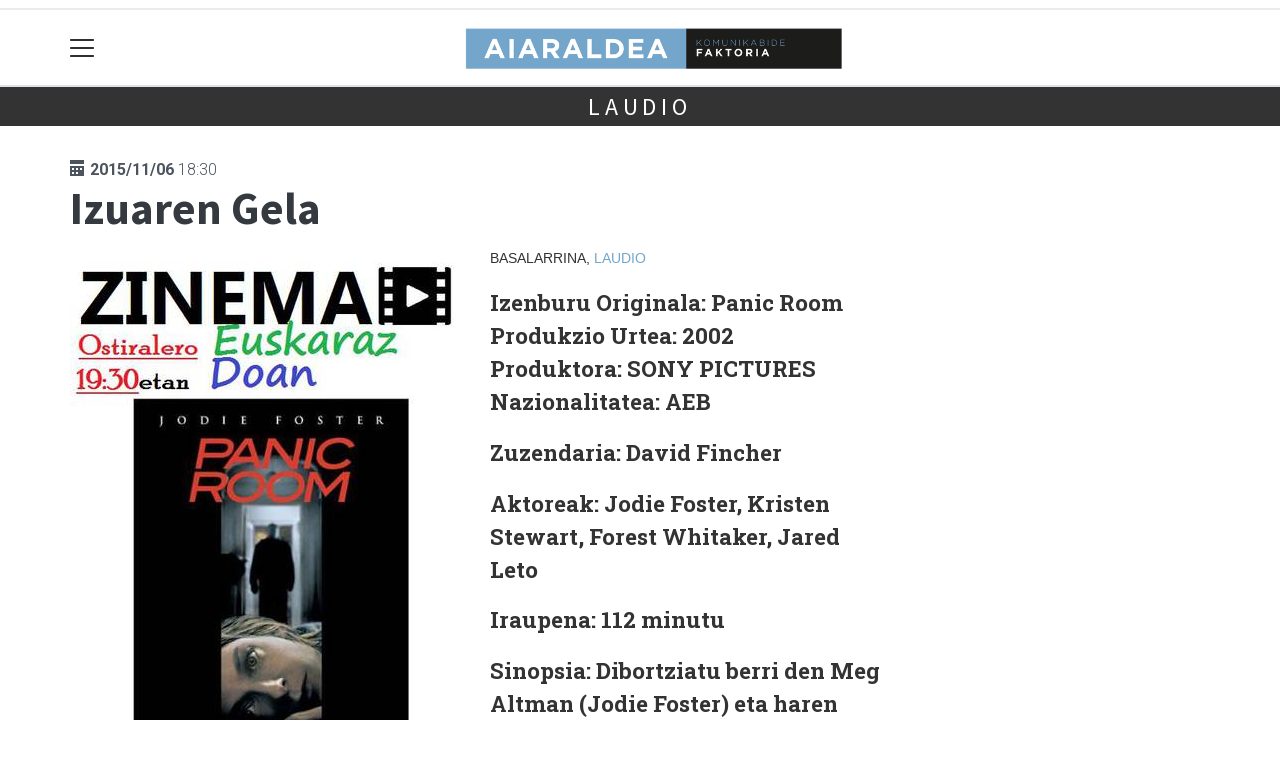

--- FILE ---
content_type: text/html; charset=utf-8
request_url: https://aiaraldea.eus/laudio/1481113706989-izuaren-gela
body_size: 12710
content:

<!DOCTYPE html>
<html lang="eu">
    <head>
        
        <!-- Google Tag Manager -->
        <script>
        window.dataLayer = window.dataLayer || [];

        dataLayer.push({
            'user_authenticated': 'False',
        });

        </script>
        <script type="text/javascript">
<!--//--><![CDATA[//><!--
var _gaq = _gaq || [];_gaq.push(["_setAccount", "UA-833688-5"]);_gaq.push(["_setDomainName", ".aiaraldea.eus"]);_gaq.push(['_setCustomVar', 1, "User roles", "anonymous user", 1]);_gaq.push(["_trackPageview"]);_gaq.push(['_trackPageLoadTime']);(function() {var ga = document.createElement("script");ga.type = "text/javascript";ga.async = true;ga.src = ("https:" == document.location.protocol ? "https://ssl" : "http://www") + ".google-analytics.com/ga.js";var s = document.getElementsByTagName("script")[0];s.parentNode.insertBefore(ga, s);})();
//--><!]]>
</script>

<!-- Google tag (gtag.js) JOXEK TXERTATUA 2022/12/23-->
<script async 
src="https://www.googletagmanager.com/gtag/js?id=G-99E7K8NKTK"></script>
<script>
   window.dataLayer = window.dataLayer || [];
   function gtag(){dataLayer.push(arguments);}
   gtag('js', new Date());

   gtag('config', 'G-99E7K8NKTK');
</script>
        <meta charset="utf-8">
        <meta name="viewport"
              content="width=device-width, initial-scale=1, shrink-to-fit=no">
        
    

  <script type="application/ld+json">
{
  "@context": "https://schema.org",
  "@type": "Event",
  "name": "Izuaren Gela",
  "description": "Izenburu Originala: Panic Room Produkzio Urtea: 2002 Produktora: SONY PICTURES Nazionalitatea: AEB
Zuzendaria: David Fincher
Aktoreak: Jodie Foster, Kristen Stewart, Forest Whitaker, Jared Leto
Iraupena: 112 minutu&amp;nbsp;
Sinopsia: Dibortziatu berri den Meg Altman (Jodie Foster) eta haren alaba Sarah (Kristen Stewart) euren etxean daude lapur talde bat bertara sartzen denean. Ama-alabak etxe barneko ezkutuko segurtasun bunker batean babesten dira baina lapurrak gela horren atzetik dabiltza, bertan baitago nahi dutena. Suspensea eta tentsioa filmaren hasieratik amaieraraino zabaltzen dira lan honetan.
&amp;nbsp;
&amp;nbsp;",
  "startDate": "2015-11-06T18:30:00+01:00",
  "endDate": "",
  "location": {
    "@type": "Place",
    "name": "Basalarrina",
    "address": {
        "@type": "PostalAddress",
        "addressLocality": "Laudio"
  }
  },
  "image": ["https://aiaraldea.tok-md.com/argazkiak/zqB/cache/1482413695309_tokikom_700x700.jpg"]

}
  </script>



        
            


    
        <link rel="canonical" href="https://aiaraldea.eus/laudio/1481113706989-izuaren-gela" />
    

    
        <meta property="default:image" content="https://aiaraldea.eus/static/img/logoa.png" />
    

    
        <meta name="description" content="&lt;p&gt;&lt;strong&gt;Izenburu Originala&lt;/strong&gt;: Panic Room&lt;br /&gt; &lt;strong&gt;Produkzio Urtea&lt;/strong&gt;: 2002&lt;br /&gt; &lt;strong&gt;Produktora&lt;/strong&gt;: SONY PICTURES&lt;br /&gt; &lt;strong&gt;Nazionalitatea&lt;/strong&gt;: AEB&lt;/p&gt;
&lt;p&gt;&lt;strong&gt;Zuzendaria&lt;/strong&gt;: David Fincher&lt;/p&gt;
&lt;p&gt;&lt;strong&gt;Aktoreak&lt;/strong&gt;: Jodie Foster, Kristen Stewart, Forest Whitaker, Jared Leto&lt;/p&gt;
&lt;p&gt;&lt;strong&gt;Iraupena&lt;/strong&gt;: 112 minutu&amp;nbsp;&lt;/p&gt;
&lt;p&gt;&lt;strong&gt;Sinopsia&lt;/strong&gt;: Dibortziatu berri den Meg Altman (Jodie Foster) eta haren alaba Sarah (Kristen Stewart) euren etxean daude lapur talde bat bertara sartzen denean. Ama-alabak etxe barneko ezkutuko segurtasun bunker batean babesten dira baina lapurrak gela horren atzetik dabiltza, bertan baitago nahi dutena. Suspensea eta tentsioa filmaren hasieratik amaieraraino zabaltzen dira lan honetan.&lt;/p&gt;
&lt;p&gt;&amp;nbsp;&lt;/p&gt;
&lt;p&gt;&amp;nbsp;&lt;/p&gt;">
    

    
        <meta property="fb:app_id" content="380364922045287" />
    

    
        <meta property="image" content="https://aiaraldea.tok-md.com/argazkiak/zqB/cache/1482413695309_tokikom_700x700.jpg" />
    

    
        <meta property="keywords" content="pictures, panic, suspensea, lan, forest, etxe, babesten, gela, horren, zabaltzen, (jodie, produktora:, foster), tentsioa, dira, 2002, nazionalitatea:, haren, alaba, aktoreak:, sinopsia:, den, david, kristen, (kristen, honetan., &amp;nbsp;, sony, bertan, dabiltza,, fincher, baitago, nahi, 112, whitaker,, izenburu, dutena., daude, sarah, berri, zuzendaria:, stewart,, 20151106, minutu&amp;nbsp;, originala:, barneko, sartzen, lapurrak, dibortziatu, bertara, batean, produkzio, lapur, eta, bunker, hasieratik, meg, atzetik, amaieraraino, izuaren, altman, denean., aiaraldea.eus, urtea:, laudio, talde, foster,, jodie, segurtasun, aeb, filmaren, amaalabak, baina, ezkutuko, stewart), jared, etxean, leto, iraupena:, euren, room, bat" />
    

    
        <link rel="me" href="https://matx.eus/@aiaraldea" />
    

    
        <meta property="og:description" content="Izenburu Originala: Panic Room Produkzio Urtea: 2002 Produktora: SONY PICTURES Nazionalitatea: AEB
Zuzendaria: David Fincher
Aktoreak: Jodie Foster, Kristen Stewart, Forest Whitaker, Jared Leto
Iraupena: 112 minutu&amp;nbsp;
Sinopsia: Dibortziatu berri den Meg Altman (Jodie Foster) eta haren alaba Sarah (Kristen Stewart) euren etxean daude lapur talde bat bertara sartzen denean. Ama-alabak etxe barneko ezkutuko segurtasun bunker batean babesten dira baina lapurrak gela horren atzetik dabiltza, bertan baitago nahi dutena. Suspensea eta tentsioa filmaren hasieratik amaieraraino zabaltzen dira lan honetan.
&amp;nbsp;
&amp;nbsp;" />
    

    
        <meta property="og:image" content="https://aiaraldea.tok-md.com/argazkiak/zqB/cache/1482413695309_tokikom_700x700.jpg" />
    

    
        <meta property="og:site_name" content="Aiaraldea.eus" />
    

    
        <meta property="og:title" content="Izuaren Gela - Laudio - 2015-11-06 - Aiaraldea.eus" />
    

    
        <meta property="og:url" content="https://aiaraldea.eus/laudio/1481113706989-izuaren-gela" />
    

    
        <meta property="robots" content="index, follow" />
    

    
        <title>Izuaren Gela - Laudio - 2015-11-06 - Aiaraldea.eus</title>
    

    
        <meta property="twitter:card" content="summary_large_image" />
    

    
        <meta property="twitter:creator" content="@tokikom" />
    

    
        <meta property="twitter:description" content="Izenburu Originala: Panic Room Produkzio Urtea: 2002 Produktora: SONY PICTURES Nazionalitatea: AEB
Zuzendaria: David Fincher
Aktoreak: Jodie Foster, Kristen Stewart, Forest Whitaker, Jared Leto
Iraupena: 112 minutu&amp;nbsp;
Sinopsia: Dibortziatu berri den Meg Altman (Jodie Foster) eta haren alaba Sarah (Kristen Stewart) euren etxean daude lapur talde bat bertara sartzen denean. Ama-alabak etxe barneko ezkutuko segurtasun bunker batean babesten dira baina lapurrak gela horren atzetik dabiltza, bertan baitago nahi dutena. Suspensea eta tentsioa filmaren hasieratik amaieraraino zabaltzen dira lan honetan.
&amp;nbsp;
&amp;nbsp;" />
    

    
        <meta property="twitter:image" content="https://aiaraldea.tok-md.com/argazkiak/zqB/cache/1482413695309_tokikom_700x700.jpg" />
    

    
        <meta property="twitter:site" content="@tokikom" />
    

    
        <meta property="twitter:title" content="Izuaren Gela - Laudio - 2015-11-06 - Aiaraldea.eus" />
    

    
        <meta property="twitter:url" content="https://aiaraldea.eus/laudio/1481113706989-izuaren-gela" />
    


        
        
        
        
            <link rel="apple-touch-icon"
                  href="/static/img/favicons/fav196.png?v=15.21.0"
                  type="image/png"
                  sizes="196x196" />
            <link rel="apple-touch-icon"
                  href="/static/img/favicons/fav180.png?v=15.21.0"
                  type="image/png"
                  sizes="180x180" />
            <link rel="apple-touch-icon"
                  href="/static/img/favicons/fav128.png?v=15.21.0"
                  type="image/png"
                  sizes="128x128" />
            <link rel="apple-touch-icon"
                  href="/static/img/favicons/fav64.png?v=15.21.0"
                  type="image/png"
                  sizes="64x64" />
            <link rel="apple-touch-icon"
                  href="/static/img/favicons/fav16.png?v=15.21.0"
                  type="image/png"
                  sizes="16x16" />
            <link rel="manifest"
                  href="/static/img/favicons/site.webmanifest?v=15.21.0">
            <link rel="mask-icon"
                  href="/static/img/favicons/safari-pinned-tab.svg?v=15.21.0"
                  color="#999999">
            <meta name="msapplication-TileColor" content="#999999">
            <meta name="theme-color" content="#ffffff">
            <meta name="google" content="notranslate" />
        
        <!-- Bootstrap CSS -->
        <link rel="stylesheet"
              href="/static/css/bootstrap/bootstrap.min.css">
        <link rel="stylesheet" href="/static/CACHE/css/output.1e1906527014.css" type="text/css"><link rel="stylesheet" href="/static/CACHE/css/output.797b9f36c777.css" type="text/css" media="screen"><link rel="stylesheet" href="/static/CACHE/css/output.7e871a4bb113.css" type="text/css"><link rel="stylesheet" href="/static/CACHE/css/output.acbd6d59399b.css" type="text/css" media="screen">
        
    <!-- Elhuyar TTS -->
    <link rel="stylesheet"
          type="text/css"
          media="all"
          href="/static/css/tts/tts.css">
    <link rel="stylesheet"
          type="text/css"
          media="all"
          href="/static/css/tts/tinybox.css">
    <link rel="stylesheet"
          href="https://cdnjs.cloudflare.com/ajax/libs/font-awesome/6.2.0/css/all.min.css"
          integrity="sha512-xh6O/CkQoPOWDdYTDqeRdPCVd1SpvCA9XXcUnZS2FmJNp1coAFzvtCN9BmamE+4aHK8yyUHUSCcJHgXloTyT2A=="
          crossorigin="anonymous"
          referrerpolicy="no-referrer" />
    <!-- *********** -->
    <link rel="stylesheet" href="/static/css/tts/custom_tts.css" />
    <link rel="stylesheet"
          href="https://unpkg.com/swiper/swiper-bundle.min.css">

        <!-- Bootstrap JS -->
        <script src="/static/CACHE/js/output.50f41c38a4b3.js"></script>
<script src="/static/CACHE/js/output.af88a8133b79.js" defer></script>
<script src="/static/CACHE/js/output.49e3be85124d.js"></script>
        <script src="/static/js/pagination.js"></script>
        <script src="/static/js/tempusdominus-bootstrap-4.min.js"></script>
        <link rel="stylesheet"
              type="text/css"
              href="/static/css/tempusdominus-bootstrap-4.min.css" />
        
    <link rel="stylesheet"
          href="https://cdn.jsdelivr.net/npm/lightgallery@1.6.10/dist/css/lightgallery.css" />
    <script src="/static/js/lightgallery.js"></script>
    <script src="https://cdn.jsdelivr.net/npm/lightgallery@1.6.10/modules/lg-thumbnail.js"></script>
    <script src="https://cdn.jsdelivr.net/npm/lightgallery@1.6.10/modules/lg-fullscreen.js"></script>
    <script src="https://cdn.jsdelivr.net/npm/lightgallery@1.6.10/modules/lg-zoom.js"></script>

        <script type="text/javascript">
        $(document).ready(function () {
            $("#useroptions").load('/erabiltzaileak/useroptions?url=' + location.href);
            $("#headerjs").load('/erabiltzaileak/headerjs');
        });
        </script>
        <!-- Google Tag Manager -->
        <script>
        (function (w, d, s, l, i) {
            w[l] = w[l] || []; w[l].push({
                'gtm.start':
                    new Date().getTime(), event: 'gtm.js'
            }); var f = d.getElementsByTagName(s)[0],
                j = d.createElement(s), dl = l != 'dataLayer' ? '&l=' + l : ''; j.async = true; j.src =
                    'https://www.googletagmanager.com/gtm.js?id=' + i + dl; f.parentNode.insertBefore(j, f);
        })(window, document, 'script', 'dataLayer', 'GTM-WB443R2');
        </script>
        <!-- End Google Tag Manager -->
        <script async='async' src='https://www.googletagservices.com/tag/js/gpt.js'></script>
<script>
  var googletag = googletag || {};
  googletag.cmd = googletag.cmd || [];
</script>
<script type='text/javascript'>
    googletag.cmd.push(function() {

        googletag.defineSlot('/6115446/AIARALDEA/btn1', [300, 75], 'div-gpt-ad-1531484909655-0').addService(googletag.pubads()).setTargeting('herriak', ['Laudio']).setTargeting('gaia', 'Euskara');
        googletag.defineSlot('/6115446/AIARALDEA/btn2', [300, 75], 'div-gpt-ad-1531484909655-1').addService(googletag.pubads()).setTargeting('herriak', ['Laudio']).setTargeting('gaia', 'Euskara');
        googletag.defineSlot('/6115446/AIARALDEA/btn3', [300, 75], 'div-gpt-ad-1531484909655-2').addService(googletag.pubads()).setTargeting('herriak', ['Laudio']).setTargeting('gaia', 'Euskara');
        googletag.defineSlot('/6115446/AIARALDEA/ldb1', [[728, 90], [980, 90]], 'div-gpt-ad-1531484909655-3').addService(googletag.pubads()).setTargeting('herriak', ['Laudio']).setTargeting('gaia', 'Euskara');
        googletag.defineSlot('/6115446/AIARALDEA/ldb2', [[728, 90], [980, 90]], 'div-gpt-ad-1531484909655-4').addService(googletag.pubads()).setTargeting('herriak', ['Laudio']).setTargeting('gaia', 'Euskara');
        googletag.defineSlot('/6115446/AIARALDEA/mpu1', [[300, 250]], 'div-gpt-ad-1531484909655-5').addService(googletag.pubads()).setTargeting('herriak', ['Laudio']).setTargeting('gaia', 'Euskara');
        googletag.defineSlot('/6115446/AIARALDEA/mpu2', [[300, 250]], 'div-gpt-ad-1531484909655-6').addService(googletag.pubads()).setTargeting('herriak', ['Laudio']).setTargeting('gaia', 'Euskara');
        googletag.defineSlot('/6115446/AIARALDEA/mpu3', [[300, 600], [300, 250]], 'div-gpt-ad-1531484909655-7').addService(googletag.pubads()).setTargeting('herriak', ['Laudio']).setTargeting('gaia', 'Euskara');
        googletag.defineSlot('/6115446/AIARALDEA/mpu4', [[300, 600], [300, 250]], 'div-gpt-ad-1531484909655-8').addService(googletag.pubads()).setTargeting('herriak', ['Laudio']).setTargeting('gaia', 'Euskara');
        googletag.defineSlot('/6115446/AIARALDEA/mpu5', [[300, 600], [300, 250]], 'div-gpt-ad-1531484909655-11').addService(googletag.pubads()).setTargeting('herriak', ['Laudio']).setTargeting('gaia', 'Euskara');
        googletag.defineSlot('/6115446/AIARALDEA/mpu6', [[300, 600], [300, 250]], 'div-gpt-ad-1531484909655-12').addService(googletag.pubads()).setTargeting('herriak', ['Laudio']).setTargeting('gaia', 'Euskara');
        googletag.defineSlot('/6115446/AIARALDEA/ldbm1', [320, 50], 'div-gpt-ad-1531484909655-9').addService(googletag.pubads()).setTargeting('herriak', ['Laudio']).setTargeting('gaia', 'Euskara');
        googletag.defineSlot('/6115446/AIARALDEA/ldbm2', [320, 50], 'div-gpt-ad-1531484909655-10').addService(googletag.pubads()).setTargeting('herriak', ['Laudio']).setTargeting('gaia', 'Euskara');
        
        googletag.pubads().enableSingleRequest();
        googletag.pubads().collapseEmptyDivs(true);
        googletag.enableServices();
    });
</script>

    </head>
    <body 
          
          
          >
        <div class="container publitop mb-2 text-center">
            
                <div id='div-gpt-ad-1531484909655-3'
     style='min-height:90px;'>
    <script type='text/javascript'>googletag.cmd.push(function() { googletag.display('div-gpt-ad-1531484909655-3'); });</script>
</div>

            
        </div>
        <script>
        $(document).ready(function () {
            $('#navbarSupportedContent').on('shown.bs.collapse', function (e) {
                // Action to execute once the collapsible area is expanded
                $('#sticky-header-wrapper').removeClass('sticky-top');
                window.scrollTo(0, 0);
            });
            $('#navbarSupportedContent').on('hidden.bs.collapse', function (e) {
                // Action to execute once the collapsible area is expanded
                $('#sticky-header-wrapper').addClass('sticky-top');
            })

        });

        </script>
        


        <div class="sticky-top bg-white tk-header" id="sticky-header-wrapper">
            <div class="container">
                <nav class="navbar navbar-light p-0 row">
                    <div class="col-md-auto col-2 text-left align-middle h-100 d-inline-block p-0">
                        <button class="navbar-toggler my-1 border-0"
                                type="button"
                                data-toggle="collapse"
                                data-target="#navbarSupportedContent"
                                aria-controls="navbarSupportedContent"
                                aria-expanded="false"
                                aria-label="Toggle navigation">
                            <span class="navbar-toggler-icon"></span>
                        </button>
                    </div>
                    <div id="logocontainer"
                         class="col text-center align-middle h-100 d-inline-block px-1">
                        <a class="navbar-brand default-logo my-1 mx-0" href="/">
                            
                            
                                
<img src="https://aiaraldea.tok-md.com/argazkiak/GVc/cache/KOM_horizontala_tokikom_700x700.png?v=15.21.0"
     class="img-fluid"
     alt="logotipoa" />

                            
                        </a>
                    </div>
                    <div class="col-md-auto col-2 text-right align-middle h-100 d-inline-block p-0">
                        <form id="useroptions" class="navbar-right my-1">
                        </form>
                    </div>
                    <div class="collapse navbar-collapse" id="navbarSupportedContent">
<div class="row mb-3 pb-3 border-bottom">
    <div class="col-md-4 ">
        <form class="form-inline"
              method="GET"
              action="/bilaketa">
            <input class="form-control col-9 ml-3"
                   type="search"
                   placeholder="Bilatu..."
                   aria-label="Bilatu"
                   name="bilaketa" />
            <input type="hidden" name="webguneak" value="aiaraldea" />
            <input type="hidden" name="ordena" value="antzekotasunaberritasuna" />
            <span class="ml-2">
                <button type="submit" class="btn btn-light">
                    <i class="fa-solid fa-magnifying-glass" aria-hidden="true"></i>
                </button>
            </span>
        </form>
    </div>
</div>
<div class="row">

          <div class="col-md-4 menua01">
                <ul class="navbar-nav mr-auto">
                    <li class="nav-item dropdown">
                            <a class="nav-link dropdown-toggle" href="#" id="navbarDropdown" role="button" data-toggle="dropdown" aria-haspopup="true" aria-expanded="false">
                              Udalerriak
                            </a>
                            <div class="dropdown-menu" aria-labelledby="navbarDropdown">
                              <a class="dropdown-item" href="/aiara/">Aiara</a>
                              <a class="dropdown-item" href="/amurrio/">Amurrio</a>
                              <a class="dropdown-item" href="/arakaldo/">Arakaldo</a>
                              <a class="dropdown-item" href="/arrankudiaga-zollo/">Arrankudiaga-Zollo</a>
                              <a class="dropdown-item" href="/artziniega/">Artziniega</a>
                              <a class="dropdown-item" href="/laudio/">Laudio</a>
                              <a class="dropdown-item" href="/okondo/">Okondo</a>
                              <a class="dropdown-item" href="/orozko/">Orozko</a>
                              <a class="dropdown-item" href="/urduna/">Urduña</a>
                              <a class="dropdown-item" href="/aiaraldea/">Aiaraldea eskualdea</a>
                              <a class="dropdown-item" href="/aiaraldea-herriak">Herri guztiak</a>
                            </div>
                    </li>
                    <div class="dropdown-divider"></div>



                    <li class="nav-item dropdown">
                            <a class="nav-link dropdown-toggle" href="#" id="navbarDropdown" role="button" data-toggle="dropdown" aria-haspopup="true" aria-expanded="false">
                              Gaiak
                            </a>
                            <div class="dropdown-menu" aria-labelledby="navbarDropdown">
                              <a class="dropdown-item" href="/ekonomia/">Ekonomia</a>
                              <a class="dropdown-item" href="/euskara/">Euskara</a>
                              <a class="dropdown-item" href="/hezkuntza/">Hezkuntza</a>
                              <a class="dropdown-item" href="/historia/">Historia</a>
                              <a class="dropdown-item" href="/ingurumena/">Ingurumena</a>
                              <a class="dropdown-item" href="/jendartea/">Jendartea</a>
                              <a class="dropdown-item" href="/kirola/">Kirola</a>
                              <a class="dropdown-item" href="/komunikazioa/">Komunikazioa</a>
                              <a class="dropdown-item" href="/kultura/">Kultura</a>
                              <a class="dropdown-item" href="/osasuna/">Osasuna</a>
                              <a class="dropdown-item" href="/politika">Politika</a>
                            </div>

                    </li>
                    <div class="dropdown-divider"></div>

                     <li class="nav-item">
                         <a class="nav-link" href="/prentsa/">Papereko edizioa</a>
                    </li>


                     <li class="nav-item">
                         <a class="nav-link" href="/bideoak/">Bideoak</a>
                    </li>


                     <li class="nav-item">
                         <a class="nav-link" href="/galeriak/">Argazki galeriak</a>
                    </li>


                     <li class="nav-item">
                         <a class="nav-link" href="/komunitatea/">Komunitatea</a>
                    </li>

                    <li class="nav-item">
                         <a class="nav-link" href="/bereziak/">Bereziak</a>
                    </li>

                </ul>

          </div><!-- menua01 -->

          <div class="col-md-4 menua02">
              <div class="row">
                  <div class="col-6">
                      <ul class="navbar-nav mr-auto">
                          <li class="nav-item"><a class="nav-link" href="/agenda/"><i class="fas fa-calendar-alt"></i>Agenda</a></li>
                          <li class="nav-item"><a class="nav-link" href="/botikak"><i class="fas fa-prescription-bottle-alt"></i>Farmaziak</a></li>
                          <li class="nav-item"><a class="nav-link" href="/garraioa"><i class="fas fa-bus-alt"></i>Garraioa</a></li>
                          <li class="nav-item"><a class="nav-link" href="/zorionagurrak/"><i class="fas fa-birthday-cake"></i>Zorion agurrak</a></li>
                      </ul>
                  </div>

                  <div class="col-6">
                      <ul class="navbar-nav mr-auto">
                          <li class="nav-item"><a class="nav-link" href="/eskelak/"><i class="fas fa-user"></i>Hilberriak</a></li>
                          <li class="nav-item"><a class="nav-link" href="/inkestak/"><i class="fas fa-poll-h"></i></i>Inkestak</a></li>
                          <li class="nav-item"><a class="nav-link" href="/audioak/"><i class="fas fa-headphones"></i>Audioak</a></li>
                          <li class="nav-item"><a class="nav-link" href="https://www.ekonomatua.eus"><i class="fas fa-shopping-cart"></i>Ekonomatua.eus</a></li>

                      </ul>
                  </div>
              </div> <!-- row -->
              </div><!-- menua02 -->

          <div class="col-md-4 menua03">

              <ul class="navbar-nav mr-auto">
                  <li class="nav-item"><a class="nav-link" href="/bazkidetza/">Izan bazkide</a></li>
                  <li class="nav-item"><a class="nav-link" href="/hedabidea/">Aiaraldea komunikabidea</a></li>
                  <li class="nav-item"><a class="nav-link" href="/publizitatea/">Publizitatea jarri</a></li>
                  <li class="nav-item"><a class="nav-link" href="/faktoria/">Faktoria</a></li>
                  <li class="nav-item"><a class="nav-link" href="/kooperatiba/">Kooperatiba</a></li>
                  <li class="nav-item"><a class="nav-link" href="/komunika/">Komunika</a></li>
                  <li class="nav-item"><a class="nav-link" href="/lege-oharra/">Lege-oharra</a></li>

              </ul>
          </div><!-- menua 03 -->
      </div><!-- row -->
<div class="row sare_sozialak_menua">
    <div class="col-md-6 sare_sozialak">


<a href="https://tkm.eus/@aiaraldea"><i class="fa-brands fa-mastodon"></i></a>


<a href="mailto:erredakzioa@aiaraldea.com"><i class="fa-regular fa-envelope"></i></a></div>
    <div class="col-md-6 tokikom_logoa">
        <img src="/static/img/logo_tokikom_menu.png"
             alt="Tokikom menuko logotipoa" />
    </div>
</div>
</div>
                </nav>
            </div>
            <div class="border m-0"></div>
            <div>
                
                    <div class="tk-subheader tk-subheadereffect text-center text-uppercase mb-3">
                        
                            
        <div id="header-title">
            
                <a href="/laudio/">Laudio</a>
            
        </div>
    
                        
                    </div>
                
            </div>
            <div id="headerjs"></div>
        </div>
        <div id="tk-maincontainer">
            
            
            
            
            
                <div class="tk-content">
                    <div class="container">
                        <div class="row">
                            <div class="col-12">
                                
                                
                                
        


        

<div class="row  no-subscriber">
    <div class="col-12">
        
    <p class="mb-1 mt-3 tk-date"><span class="oi oi-calendar"></span> <strong>2015/11/06</strong> 18:30</p>
    
    <h1 class="mt-1 mb-0">Izuaren Gela</h1>

    </div>
</div>
<div class="row w-100">
    
    <div class="col-md">
        
<div class="row tk-flex mt-3">
        
        <div class="col-md">
            <img class="img-fluid" src="https://aiaraldea.tok-md.com/argazkiak/zqB/cache/1482413695309_tokikom_700x700.jpg" alt="Izuaren Gela" />
            
        </div>
        
        <div class="col-md">
            <span class="tk-location text-uppercase small" ><span>Basalarrina, <a href="/laudio/">Laudio</a></span></span>

            
            <div class="tk-description mt-3"><p><strong>Izenburu Originala</strong>: Panic Room<br /> <strong>Produkzio Urtea</strong>: 2002<br /> <strong>Produktora</strong>: SONY PICTURES<br /> <strong>Nazionalitatea</strong>: AEB</p>
<p><strong>Zuzendaria</strong>: David Fincher</p>
<p><strong>Aktoreak</strong>: Jodie Foster, Kristen Stewart, Forest Whitaker, Jared Leto</p>
<p><strong>Iraupena</strong>: 112 minutu&nbsp;</p>
<p><strong>Sinopsia</strong>: Dibortziatu berri den Meg Altman (Jodie Foster) eta haren alaba Sarah (Kristen Stewart) euren etxean daude lapur talde bat bertara sartzen denean. Ama-alabak etxe barneko ezkutuko segurtasun bunker batean babesten dira baina lapurrak gela horren atzetik dabiltza, bertan baitago nahi dutena. Suspensea eta tentsioa filmaren hasieratik amaieraraino zabaltzen dira lan honetan.</p>
<p>&nbsp;</p>
<p>&nbsp;</p></div>
            
            
        </div>
    </div>
    <div class="row">
        <div class="col-12 mt-3">
            

<div>
    <ul class="tk-share-h hidden-xs mt-3 float-right">

        <li class="sharelink">
            <div class="position-fixed bottom-0 right-0 p-3"
     style="z-index: 5;
            right: 0;
            bottom: 0">
    <div id="share-notification"
         class="toast hide"
         role="alert"
         aria-live="assertive"
         aria-atomic="true"
         data-delay="2000">
        <div class="toast-header">
            <strong class="mr-auto text-success"><i class="fa-regular fa-circle-check"></i> Kopiatuta!</strong>
            <button type="button"
                    class="ml-2 mb-1 close"
                    data-dismiss="toast"
                    aria-label="Close">
                <span aria-hidden="true">&times;</span>
            </button>
        </div>
        <div class="toast-body text-body">Eduki hau partekatzeko esteka arbelera kopiatu da.</div>
    </div>
</div>
<a id="copy-btn">
    
        <svg width="40"
             height="40"
             viewBox="0 0 40 40"
             fill="none"
             xmlns="http://www.w3.org/2000/svg">
            <circle cx="20" cy="20" r="20" fill="#CCCCCC" />
            <path d="M25 30C24.1667 30 23.4583 29.7083 22.875 29.125C22.2917 28.5417 22 27.8333 22 27C22 26.9 22.025 26.6667 22.075 26.3L15.05 22.2C14.7833 22.45 14.475 22.646 14.125 22.788C13.775 22.93 13.4 23.0007 13 23C12.1667 23 11.4583 22.7083 10.875 22.125C10.2917 21.5417 10 20.8333 10 20C10 19.1667 10.2917 18.4583 10.875 17.875C11.4583 17.2917 12.1667 17 13 17C13.4 17 13.775 17.071 14.125 17.213C14.475 17.355 14.7833 17.5507 15.05 17.8L22.075 13.7C22.0417 13.5833 22.021 13.471 22.013 13.363C22.005 13.255 22.0007 13.134 22 13C22 12.1667 22.2917 11.4583 22.875 10.875C23.4583 10.2917 24.1667 10 25 10C25.8333 10 26.5417 10.2917 27.125 10.875C27.7083 11.4583 28 12.1667 28 13C28 13.8333 27.7083 14.5417 27.125 15.125C26.5417 15.7083 25.8333 16 25 16C24.6 16 24.225 15.929 23.875 15.787C23.525 15.645 23.2167 15.4493 22.95 15.2L15.925 19.3C15.9583 19.4167 15.9793 19.5293 15.988 19.638C15.9967 19.7467 16.0007 19.8673 16 20C15.9993 20.1327 15.9953 20.2537 15.988 20.363C15.9807 20.4723 15.9597 20.5847 15.925 20.7L22.95 24.8C23.2167 24.55 23.525 24.3543 23.875 24.213C24.225 24.0717 24.6 24.0007 25 24C25.8333 24 26.5417 24.2917 27.125 24.875C27.7083 25.4583 28 26.1667 28 27C28 27.8333 27.7083 28.5417 27.125 29.125C26.5417 29.7083 25.8333 30 25 30Z" fill="white" />
        </svg>
    
</a>
<script>
    // URLa kopiatzeko funtzioa
    const copyButton = document.getElementById('copy-btn');
    copyButton.addEventListener('click', () => {
        const url = window.location.href;
        navigator.clipboard.writeText(url).then(() => {
            $('#share-notification').toast('show');
        }).catch(err => {
            console.error('Akatsa kopiatzean:', err);
        });
    });
</script>

        </li>

    </ul>
</div>


        </div>
    </div>

        
        
            <div class="row">
    
    
</div>
        
        
            <div class="tk-laguntza">
    <p><strong>LAGUN AGURGARRIA:</strong></p>

<p>Bisitatzen ari zaren webgune hau euskararen normalizazioaren alde Aiaraldea Ekintzen Faktoria proiektu berrituak garatzen duen tresnetako bat da.</p>

<p>Euskarazko hedabideak sortu eta eskualdean zabaltzeko gogor lan egiten dugu egunero-egunero langile zein boluntario talde handi batek.</p>

<p>Hedabide herritarra da gurea, eskualdeko herritarren ekarpen ekonomikoari esker bizi dena, jasotzen ditugun diru-laguntzak eta publizitatea ez baitira nahikoa proiektuak aurrera egin dezan.</p>

<p>Herritarra, anitza eta independentea den kazetaritza egiten dugu, eta egiten jarraitu nahi dugu. Baina horretarako, zure ekarpena ere ezinbestekoa zaigu. Hori dela eta, gure edukien hartzaile zaren horri eskatu nahi dizugu Aiaraldea Ekintzen Faktoriako bazkide egiteko, zure sustengua emateko, lanean jarraitu ahal izateko.</p>

<p>Bazkideek onura eta abantaila ugari dituzte gainera, beheko botoian klik eginda topatuko duzu informazio hori guztia.</p>

<p>Faktoria izan, egin zaitez bazkide.</p>

<p>Aiaraldea Hedabideko lantaldea.</p>

    
    <br/>
    <a class="btn btn-primary" href="https://aiaraldea.eus/bereziak/egin-zaitez-bazkide">Izan bazkide</a>
    
</div>
        
        
        
    </div>
    
        
            
                
<div class="w-300 mb-3 mx-auto">
    <div class="publia1">
        
        
        
        
            <div class="tk-publi mr-3 sticky-top pt-3"><div id='div-gpt-ad-1531484909655-5'
     >
    <script type='text/javascript'>googletag.cmd.push(function() { googletag.display('div-gpt-ad-1531484909655-5'); });</script>
</div>
</div>
        
    </div>
    
        <div class="publia2">
            <div class="tk-publi mr-3 sticky-top pt-3"><div id='div-gpt-ad-1531484909655-6'
     >
    <script type='text/javascript'>googletag.cmd.push(function() { googletag.display('div-gpt-ad-1531484909655-6'); });</script>
</div>
</div>
        </div>
    
</div>

            
        
    
</div>

        
    <div id="relatedjs" class="col-md-12"></div>
    <script type="text/javascript">
        $(document).ready(function() {
            $.ajax({
                type: 'GET',
                data: {
                        obj_id: '69013',
                        herria: 'laudio',
                      },
                url: "/erabiltzaileak/relatedjs",
                success: function(result){
                    $("#relatedjs").html(result);
                }
            });
        });
    </script>


        <div class ="col-md-12">

</div>
    
                            </div>
                        </div>
                    </div>
                </div>
            
        </div>
        <div class="container publibottom py-1 text-center">
            
                <div id='div-gpt-ad-1531484909655-4'
     >
    <script type='text/javascript'>googletag.cmd.push(function() { googletag.display('div-gpt-ad-1531484909655-4'); });</script>
</div>

            
        </div>
        <footer>
            
                <div class="tk-footer-content text-center p-3 pt-5 ">
                    <div class="container">
                        


    <address>
        <p><strong>Aiaraldea Kooperatiba Elkartea</strong> <br /> Errotari kalea, 4-8 pabilioia, Laudio 01400 <br /> 
94 656 85 54</p>

<p><strong>Epostak</strong><br />
<a href="mailto:harremanak@aiaraldea.eus">harremanak@aiaraldea.eus</a> <br />
<a href="mailto:erredakzioa@aiaraldea.eus">erredakzioa@aiaraldea.eus</a><br />
<a href="mailto:egunkaria@aiaraldea.eus">agenda@aiaraldea.eus</a> </p>

Erredakzioa: Maider Ramirez Martin, Aitor Aspuru Saez, Txabi Alvarado Bañares, Aimar Gutierrez Bidarte

Ikus-entzunezkoen arduraduna: Naia Vallejo Torres

Zuzentzailea: Naroa Salazar Yarritu

Komertzialak: Iera Garaio Ibarrondo, Amrudin Drljo


<p>Codesyntaxek garatua<br /><a href="https://creativecommons.org/licenses/by-sa/3.0/deed.eu" rel="nofollow"> <img alt="Creative Commons License" src="https://i.creativecommons.org/l/by-sa/3.0/88x31.png" /></a></p>
    </address>
    
        <ul class="social nav justify-content-center">
            
            
            
                <li class="nav-item">
                    <a href="https://tkm.eus/@aiaraldea" class="nav-link">
                        <img src="/static/img/i_mastodon.png" alt="Mastodon logotipoa">
                    </a>
                </li>
            
            
            
            
            
                <li class="nav-item">
                    <a href="mailto:erredakzioa@aiaraldea.com" class="nav-link">
                        <img src="/static/img/i_mailto.png" alt="Email logotipoa">
                    </a>
                </li>
            
        </ul>
    


                        <ul class="nav justify-content-center text-uppercase tk-fontxsmall">
                            <li class="nav-item">
                                <a href="/honi-buruz/" class="nav-link text-light">Honi buruz</a>
                            </li>
                            <li class="nav-item">
                                <a href="/lege-oharra/" class="nav-link text-light">Lege oharra</a>
                            </li>
                            <li class="nav-item">
                                <a href="/publizitatea/" class="nav-link text-light">Publizitatea</a>
                            </li>
                            <li class="nav-item">
                                <a href="/parte-hartzea/" class="nav-link text-light">Arauak</a>
                            </li>
                            <li class="nav-item">
                                <a href="/kontaktua/" class="nav-link text-light">Harremanetarako</a>
                            </li>
                            <li class="nav-item">
                                <a href="/aktualitatea/rssak" class="nav-link text-light">Rss</a>
                            </li>
                            
                        </ul>
                    </div>
                </div>
                <div class="tk-footer-babesleak text-center text-white">
                    <div class="container"><div>
<a href="http://www.cuadrilladeayala.eus/eu/"><img src="/media/argazkiak/Bos/cache/aiarako-udala-aiaraldea_tokikom_700x700.png" alt="Aiara kuadrilla logoa" /></a> 

<a href="http://www.orozkoudala.com/eu-ES/Orrialdeak/default.aspx"><img src="/media/argazkiak/Hue/cache/orozkoko-udala-aiaraldea_tokikom_700x700.png" alt="Orozko udal logoa" /></a> 

<a href="http://www.arrankudiaga.org/eu-ES/Orrialdeak/default.aspx"><img src="/media/argazkiak/NHW/cache/arrankudiagako-udala-aiaraldea_tokikom_700x700.png" alt="Arrankudiaga Udal logoa"  /></a> 

<a href="http://www.arakaldo.org/eu-ES/Orrialdeak/default.aspx"><img src="/media/argazkiak/oWt/cache/arakaldoko-udala-aiaraldea_tokikom_700x700.png" alt="Arakaldo udal logoa" /></a> 

<a href="http://www.aiarakoudala.eus/index.php/eu/"><img src="/media/argazkiak/YLB/cache/aiarako-udala-aiaralde_tokikom_700x700.png" alt="Aiara udal logoa" /></a> 

<a href="http://www.laudio.eus/eu "><img src="/media/argazkiak/iyk/cache/laudioko-udala-aiaraldea_tokikom_700x700.png" alt="Laudio udal logoa" /></a> 

<a href="https://www.artziniegakoudala.eus/index.php/eu/"><img src="/media/argazkiak/Wwg/cache/artziniegako-udala-aiaraldea_tokikom_700x700.png" alt="Artziniega udal logoa" /></a> 

<a href="http://www.okondokoudala.eus/index.php/eu/"><img src="/media/argazkiak/SQo/cache/okondoko-udala-aiaraldea_tokikom_700x700.png" alt="Okondo udal logoa" /></a> 

<a href="https://www.amurrio.eus/eus/"><a href="/argazkia/296283"><img src="https://aiaraldea.tok-md.com/argazkiak/cdn/cache/amurrioko-udala-aiaraldea_tokikom_700x700.png"></a></a> 

<a href="http://www.urduna.com/eu-ES/Orrialdeak/default.aspx"><img src="/media/argazkiak/snf/cache/urdunako-udala-aiaraldea_tokikom_700x700.png" alt="Urdu&ntilde;a udal logoa" /></a></div>

<div>
<a href=""><img src="https://aiaraldea.tok-md.com/argazkiak/gEy/Color.png" alt="Arabako Foru Aldundiko logoa" width="200" /></a>

<a href=""><img src="https://aiaraldea.tok-md.com/argazkiak/jdg/cache/euskojaurlaritzalogo_tokikom_700x700.jpg" alt="Eusko Jaurlaritzako logoa" width="200"Kultura eta Hizkuntza Politika Sailak diruz lagunduta /></a>
</div></div>
                </div>
                <div class="tk-footer-tokikom text-center bg-light p-3 hidden-xs-up">
                    <div class="container">
                        <a rel="nofollow" href="https://tokikom.eus">
                            <img src="/static/img/tk-logoa.png" alt="Tokikom logotipoa" />
                        </a>
                        <h5>Gertuko informazioa, euskaraz</h5>
                        <ul class="tk-medioak nav nav-pills justify-content-center text-uppercase small pt-2 my-2">
                            <li class="nav-item">
                                <a rel="nofollow"
                                   href="https://aiaraldea.eus"
                                   class="nav-link text-dark">Aiaraldea</a>
                            </li>
                            <li class="nav-item">
                                <a rel="nofollow" href="https://aikor.eus" class="nav-link text-dark">Aikor</a>
                            </li>
                            <li class="nav-item">
                                <a rel="nofollow" href="https://aiurri.eus" class="nav-link text-dark">Aiurri</a>
                            </li>
                            <li class="nav-item">
                                <a rel="nofollow" href="https://alea.eus" class="nav-link text-dark">Alea</a>
                            </li>
                            <li class="nav-item">
                                <a rel="nofollow" href="https://amezti.eus" class="nav-link text-dark">Amezti</a>
                            </li>
                            <li class="nav-item">
                                <a rel="nofollow" href="https://anboto.org" class="nav-link text-dark">Anboto</a>
                            </li>
                            <li class="nav-item">
                                <a rel="nofollow"
                                   href="https://antxetamedia.eus"
                                   class="nav-link text-dark">Antxeta irratia</a>
                            </li>
                            <li class="nav-item">
                                <a rel="nofollow" href="https://ataria.eus" class="nav-link text-dark">Ataria</a>
                            </li>
                            <li class="nav-item">
                                <a rel="nofollow"
                                   href="https://azpeitiaguka.eus"
                                   class="nav-link text-dark">Azpeitia Guka</a>
                            </li>
                            <li class="nav-item">
                                <a rel="nofollow"
                                   href="https://azkoitiaguka.eus"
                                   class="nav-link text-dark">Azkoitia Guka</a>
                            </li>
                            <li class="nav-item">
                                <a rel="nofollow" href="https://barrena.eus" class="nav-link text-dark">Barrena</a>
                            </li>
                            <li class="nav-item">
                                <a rel="nofollow" href="https://begitu.eus" class="nav-link text-dark">Begitu</a>
                            </li>
                            <li class="nav-item">
                                <a rel="nofollow" href="https://erran.eus" class="nav-link text-dark">Erran</a>
                            </li>
                            <li class="nav-item">
                                <a rel="nofollow"
                                   href="https://euskalerriairratia.eus"
                                   class="nav-link text-dark">
                                    Euskalerria
                                    Irratia
                                </a>
                            </li>
                            <li class="nav-item">
                                <a rel="nofollow" href="https://geuria.eus" class="nav-link text-dark">Geuria</a>
                            </li>
                            <li class="nav-item">
                                <a rel="nofollow" href="https://goiena.eus" class="nav-link text-dark">Goiena</a>
                            </li>
                            <li class="nav-item">
                                <a rel="nofollow" href="https://gitb.eus" class="nav-link text-dark">Goierri telebista</a>
                            </li>
                            <li class="nav-item">
                                <a rel="nofollow" href="https://guaixe.eus" class="nav-link text-dark">Guaixe</a>
                            </li>
                            <li class="nav-item">
                                <a rel="nofollow" href="https://guka.eus" class="nav-link text-dark">Guka</a>
                            </li>
                            <li class="nav-item">
                                <a rel="nofollow"
                                   href="https://guka.eus/telebista"
                                   class="nav-link text-dark">Guka telebista</a>
                            </li>
                            <li class="nav-item">
                                <a rel="nofollow" href="https://hiruka.eus" class="nav-link text-dark">Hiruka</a>
                            </li>
                            <li class="nav-item">
                                <a rel="nofollow" href="https://kronika.eus" class="nav-link text-dark">Kronika</a>
                            </li>
                            <li class="nav-item">
                                <a rel="nofollow" href="https://mailope.eus" class="nav-link text-dark">Mailope</a>
                            </li>
                            <li class="nav-item">
                                <a rel="nofollow" href="https://noaua.eus" class="nav-link text-dark">Noaua</a>
                            </li>
                            <li class="nav-item">
                                <a rel="nofollow" href="https://oizmendi.eus" class="nav-link text-dark">Oizmendi telebista</a>
                            </li>
                            <li class="nav-item">
                                <a rel="nofollow" href="https://orioguka.eus" class="nav-link text-dark">Orio Guka</a>
                            </li>
                            <li class="nav-item">
                                <a rel="nofollow"
                                   href="https://txintxarri.eus"
                                   class="nav-link text-dark">Txintxarri</a>
                            </li>
                            <li class="nav-item">
                                <a rel="nofollow"
                                   href="https://zarautzguka.eus"
                                   class="nav-link text-dark">Zarautz Guka</a>
                            </li>
                            <li class="nav-item">
                                <a rel="nofollow"
                                   href="https://zumaiaguka.eus"
                                   class="nav-link text-dark">Zumaia Guka</a>
                            </li>
                            <li class="nav-item">
                                <a rel="nofollow" href="https://28kanala.eus" class="nav-link text-dark">28 Kanala</a>
                            </li>
                        </ul>
                        <ul class="tk-medioderibatuak nav nav-pills justify-content-center">
                            <li class="nav-item">
                                <a rel="nofollow" href="https://matx.eus" class="nav-link text-dark">Matx</a>
                            </li>
                            <li class="nav-item">
                                <a rel="nofollow" href="https://gurean.eus" class="nav-link text-dark">Gurean</a>
                            </li>
                            <li class="nav-item">
                                <a rel="nofollow" href="https://ttap.eus" class="nav-link text-dark">Ttap</a>
                            </li>
                        </ul>
                        <div class="tk-iragarkiak small p-1">
                            <a rel="nofollow"
                               href="https://tokikom.eus/iragarleak"
                               class="text-dark">Tokikom publizitatea</a>
                        </div>
                        <div class="small">v15.21.0</div>
                    </div>
                </div>
            
        </footer>
        <!-- Elhuyar TTS -->
        
            <script src="/static/CACHE/js/output.ad529a095a54.js"></script>
        
        <!-- *********** -->
        
        
        <script>
        document.addEventListener('DOMContentLoaded', function () {
            setAhotsak();
        });

        function setAhotsak() {
            jQuery('.ahotsakoptions').show(500);
            //this.hizlariaren_timeout_tenporizadorea=setTimeout(this.hizlariaerakutsiezkutatu,this.botoien_ezkutatzeko_timeout_denbora);
            var renderedHTMLString = '';
            var i = 0;
            Object.entries(TTS_berezia.aukeratu_daitezken_ahotsak).forEach(
            ([key, value]) => {
                if (i == 0) {
                    renderedHTMLString = renderedHTMLString +
                    '<a href="#" id="' + value + '" onclick="TTS.hizlariaaldatu(event); return false;" title="Hizlaria" accesskey="f" value="ahotsa" class="aukeratua">' + key + '</a>'; i = i + 1;
                } else {
                    renderedHTMLString = renderedHTMLString +
                    '<a href="#" id="' + value + '" onclick="TTS.hizlariaaldatu(event); return false;" title="Hizlaria" accesskey="f" value="ahotsa">' + key + '</a>';
                    i = i + 1;
                }
            },
            );
            document
            .getElementById('ahotsakoptions')
            .insertAdjacentHTML('beforeend', renderedHTMLString);
        }

        function elhuyarManager() {
            player = document.getElementById('playerIndicator');
            action = player.getAttribute('class');

            if (action == 'play') {
                jQuery('#playerIndicator').removeClass('playbotoia');
                jQuery('#playerIndicator').removeClass('play');
                // jQuery('#playerIndicator').addClass('gelditubotoia');
                jQuery('#playerIndicator').addClass('pause');
                jQuery('#playerIndicator').accessKey = "p";
                TTS.entzun();
            } else if (action == 'pause') {
                // TTS.stopBotoia();
                location.reload(true)
                // jQuery('#playerIndicator').removeClass('gelditubotoia');
                jQuery('#playerIndicator').removeClass('pause');
                // jQuery('#playerIndicator').addClass('playbotoia');
                jQuery('#playerIndicator').addClass('play');
                jQuery('#playerIndicator').accessKey = "s";
            }
        }

        function elhuyarDropdownFunction() {
            document.getElementById('elhuyarDropdownContent').classList.toggle('show');
        }

        function languageSelector(element) {
            const languageCodes = ['es', 'en', 'fr', 'ca', 'gl'];
            const language = element.id;

            if (languageCodes.includes(language)) {
                jQuery(`#${language}`).addClass('selectedLanguage');
                lang_list = languageCodes.filter(code => code !== language);
                lang_list.forEach(function(item, index){
                    jQuery(`#${item}`).removeClass('selectedLanguage');
                });
            }

            trebeManager();
        }

        

        // Close the dropdown menu if the user clicks outside of it
        window.onclick = function (event) {
            if (!event.target.matches('.dropbtn')) {
            var dropdowns = document.getElementsByClassName('dropdown-content');
            var i;
            for (i = 0; i < dropdowns.length; i++) {
                var openDropdown = dropdowns[i];
                if (openDropdown.classList.contains('show')) {
                openDropdown.classList.remove('show');
                }
            }
            }
        };
        </script>
    
        <!-- Google Tag Manager (noscript) -->
        <noscript><iframe src="https://www.googletagmanager.com/ns.html?id=GTM-WB443R2"
        height="0"
        width="0"
        style="display:none;
               visibility:hidden"></iframe></noscript>
        <!-- End Google Tag Manager (noscript) -->
        
    </body>
</html>


--- FILE ---
content_type: text/html; charset=utf-8
request_url: https://www.google.com/recaptcha/api2/aframe
body_size: 264
content:
<!DOCTYPE HTML><html><head><meta http-equiv="content-type" content="text/html; charset=UTF-8"></head><body><script nonce="2dd3moeGuImze_GdAT83eA">/** Anti-fraud and anti-abuse applications only. See google.com/recaptcha */ try{var clients={'sodar':'https://pagead2.googlesyndication.com/pagead/sodar?'};window.addEventListener("message",function(a){try{if(a.source===window.parent){var b=JSON.parse(a.data);var c=clients[b['id']];if(c){var d=document.createElement('img');d.src=c+b['params']+'&rc='+(localStorage.getItem("rc::a")?sessionStorage.getItem("rc::b"):"");window.document.body.appendChild(d);sessionStorage.setItem("rc::e",parseInt(sessionStorage.getItem("rc::e")||0)+1);localStorage.setItem("rc::h",'1769898591159');}}}catch(b){}});window.parent.postMessage("_grecaptcha_ready", "*");}catch(b){}</script></body></html>

--- FILE ---
content_type: text/css
request_url: https://aiaraldea.eus/static/CACHE/css/output.acbd6d59399b.css
body_size: 777
content:
@import url('https://fonts.googleapis.com/css?family=Roboto+Slab:400,700|Roboto:300,400,500,700,900');@import url('https://fonts.googleapis.com/css?family=Source+Sans+Pro:300,400,600,700,900');:root{--font0:Arial;--fontSerif:Georgia;--color1:#74a6cc;--color2:#333334;--titlecolor:#333334;--font2:'Source Sans Pro',sans-serif;--font2weight:400;--fonttext:'Roboto',sans-serif;--fonttextsize:1rem;--fonttextweight:300;--fonttextlh:1.5;--fonttextcolor:#333;--navbar-toggler-color:white;--subheadercolor:var(--color2);--subheadertextcolor:white;--subheadertextsize:1.5rem;--subheadertextfont:var(--font2);--subheadertextweight:400;--subheadertextespacing:0.2em;--fonttitle:'Source Sans Pro',sans-serif;--fonttitleweight:700;--fonttitleh1lh:100%;--fonttitlelh:1.1em;--fonttitlecolor:var(--grisa6);--fonttitleespace:0;--fonttitleh1:2.8rem;--fonttitleh2:2.2rem;--fonttitleh3:1.8rem;--fonttitleh4:1.5rem;--fonttitleh5:1.2rem;--fonttitleh6:1.1rem;--fonttitleh1mobile:2rem;--fonttitleh2mobile:1.8rem;--fonttitleh3mobile:1.7rem;--fonttitleh4mobile:1.5rem;--fonttitleh5mobile:1.2rem;--subheadertextfont:var(--font2);--footercolor:var(--color2);--footertextcolor:white}.section-nav ul li a{background-color:var(--grisa1);color:black!important;font-family:var(--font2);font-weight:400}.section-nav ul li a:hover{background-color:var(--color1);color:white!important}#navbarSupportedContent{top:53px!important}#navbarSupportedContent .menua01 ul .dropdown-divider{margin:0.2rem 0}#navbarSupportedContent .menua02 li{padding-bottom:0.5rem;font-size:15px}#navbarSupportedContent .menua03 li{padding-bottom:0.5rem;font-size:16px}.tk-photofooter{font-family:var(--fonttitle);font-weight:600}.tk-description,.tk-description2,.tk-description3{font-weight:600!important}table{font-family:var(--fonttitle);font-weight:400}.tk-footer-content{font-family:var(--fonttitle);font-size:1.1rem;font-weight:400}.navbar-brand img{max-width:230px!important}@media (min-width:620px){.navbar-brand img{max-width:400px!important}#navbarSupportedContent{top:76px!important}}@media (max-width:360px){.navbar-brand img{max-width:200px!important}}.tk-description,.tk-description2,.tk-description3{font-weight:600!important;font-family:'Roboto Slab',serif}

--- FILE ---
content_type: application/javascript; charset=utf-8
request_url: https://fundingchoicesmessages.google.com/f/AGSKWxWx5Rj10Q4TjgBZtTk3I4mqiKciZH4dKoESr8UI86d8CdDa2dITu_3xm0kQ4VNBMoUGWUD6Bu2tKzwvDKigGrYPmSwuCnw26LmhlwgBDB5b3zHzmgk1JN-ZfNognUlgirdddJSw0e6GKbTP1Y3c6ai-zmkHRULX7Dg-jJnZFoVJqDiyafxj5D_ok5kr/_-ads_9_3..bz/ads//ad-channel-/buddyw_ad./adswrapper.
body_size: -1284
content:
window['8d88417b-413f-4639-bf83-ae890f6eb33d'] = true;